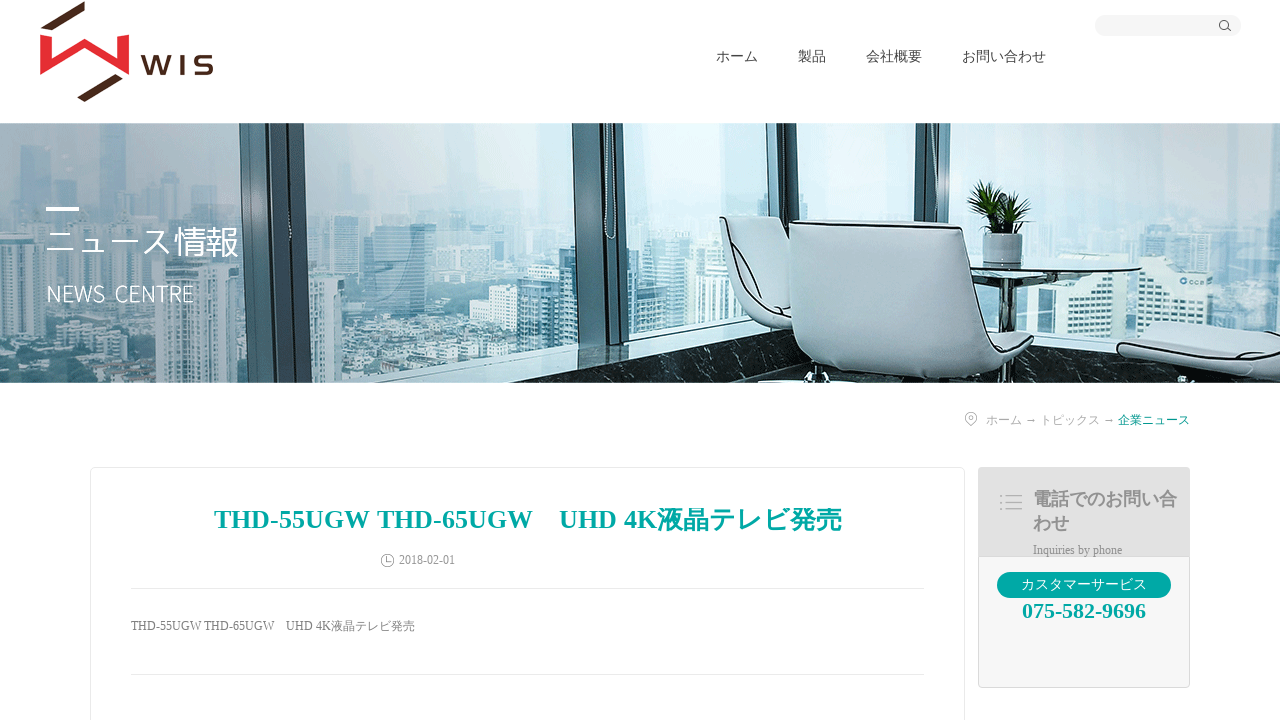

--- FILE ---
content_type: text/html;charset=utf-8
request_url: http://www.wis-sales.jp/news_view.aspx?TypeId=4&Id=429&Fid=t2:4:2
body_size: 6375
content:
<!DOCTYPE HTML PUBLIC "-//W3C//DTD HTML 4.01 Transitional//EN" "http://www.w3c.org/TR/1999/REC-html401-19991224/loose.dtd">


<html lang="js" xmlns="http://www.w3.org/1999/xhtml">
<head><title>
	THD-55UGW THD-65UGW　UHD 4K液晶テレビ発売 - 株式会社WIS (ウィズ)
</title><meta name="keywords" content="THD-55UGW THD-65UGW　UHD 4K液晶テレビ発売,株式会社WIS (ウィズ)"/><meta name="description" content="THD-55UGW THD-65UGW　UHD 4K液晶テレビ発売..."/><meta name="renderer" content="webkit" /><meta content="text/html; charset=utf-8" http-equiv="Content-Type" /><link id="css__news_view" rel="stylesheet" type="text/css" href="https://rc0.zihu.com/g5/M00/3D/E9/CgAGbGhweBqAcLe1AABFPNnGgsw861.css" /><link rel="bookmark" href="https://rc0.zihu.com/g2/M00/5B/32/CgAGe1pz-wuAdk_6AABHbWxGDUk175.png" /><link rel="shortcut icon" href="https://rc0.zihu.com/g2/M00/5B/32/CgAGe1pz-wuAdk_6AABHbWxGDUk175.png" />
	
	<script type="text/javascript">var _jtime=new Date();function jqload(){window.jLoad=new Date()-_jtime;}function jqerror(){window.jLoad=-1;}</script>
    <script type="text/javascript" src="https://rc1.zihu.com/js/jq/jqueryV173.js" onload="jqload()" onerror="jqerror()" id="jquery"></script>
	<script type="text/javascript" src="https://rc1.zihu.com/js/pb/2/Public.js"></script>	
	<script type="text/javascript" src="https://rc1.zihu.com/js/tl/swfobject_modified.js"></script>
	<script type="text/javascript" src="https://rc1.zihu.com/js/tl/swfobject.js"></script>
	 
</head>
<body class="news_view_body">
<form method="get" id="form1" name="form1" NavigateId="2" data-pid="021821821801452182042140144214019620720021401452052110" data-mid="020801452182000197015401490144015101490151014901480145015301560145219204209204216220216209014501982102080">
<div class="aspNetHidden">
<input type="hidden" name="__VIEWSTATE" id="__VIEWSTATE" value="" />
</div>

        <div id="ea_h">
            <div class="top" >
                <div class="t_t" >
 
                    <div id="t_search" class="t_search">
                        <table cellspacing="0" cellpadding="0"  border="0"><tr>
<td>
<input name="ShoveWebControl_Search12$tbSearch" type="text" id="ShoveWebControl_Search12_tbSearch" class="t_search_text" DefaultText="" onmousedown="if(this.value == &#39;&#39;){this.value = &#39;&#39;;}" onkeyup="ShoveEIMS3_OnKeyPress(event, &#39;img_ShoveWebControl_Search12&#39;)" onkeydown="ShoveEIMS3_OnKeyDown(event)" onblur="if(this.value == &#39;&#39; || this.value == &#39;&#39;){this.value = &#39;&#39;;}" /></td>
<td><img id="img_ShoveWebControl_Search12" border="0" src="https://rc1.zihu.com/rc/Heads/3605/images/ihpsp1_t_search_rbnt.png" alt="株式会社WIS (ウィズ)" LevelOneType="2" onclick="ShoveEIMS3_Transf(this,'search.aspx','ShoveWebControl_Search12_tbSearch','ShoveWebControl_Search12', true)" style="cursor:pointer;" /></td>
</tr></table>
<script type='text/javascript'>document.getElementById("ShoveWebControl_Search12_tbSearch").onkeydown=function(event){ var e=event || window.Event; if(e.keyCode==13){ e.returnValue = false;if(e.preventDefault){ e.preventDefault(); }}}</script>

                        
                    </div>
                    

                    <div id="xn_h_3_wrap" class="xn_h_3_wrap"     >
                        
                            <div class="xn_h_3_Lang">
                                <div class="xn_h_3_Lang_lb">
                                    <div class="xn_h_3_Lang_HVbox">
                                        
                                                <div class="xn_h_3_Lang_wenzi">
													<span> <img data-original=''>
</span>
                                                    <a href='http://www.dayton-wis.com'>English</a>
                                                </div>
                                            
                                                <div class="xn_h_3_Lang_wenzi">
													<span> <img data-original=''>
</span>
                                                    <a href='http://www.wis-st.jp/'>日本語</a>
                                                </div>
                                            
                                    </div>
                                </div>
                            </div>
                        
                        
                    </div>
					

                    <div id="t_logo" class="t_logo"> 
                        
                        <div id="ea_l"><h1><a href="/" target="_self"><img alt="深圳市泓越泰科技发展有限公司" src="https://rc0.zihu.com/g2/M00/78/29/CgAGe1rWtfuAQZZDAAARtuCHNRI180.png" /></a></h1></div>
                         
                        
                    </div>

</div>
                
                <div id="ea_n">
					
                    <div id="xn_n_14_wrap" class="xn_n_14_wrap">
                    	
                        <div class="xn_n_14_wrap_main">
                            <ul id="xn_n_14_VMenu1" class="type1Ul type1Ul_n000">
<li id="type1Li_n0" level=0 index=0 class="xn_n_14_wrap_menu1"><a href="/" target="_self" >ホーム</a></li>
<li id="type1Li_n3" level=0 data_id="3" type="n" index=1 class="xn_n_14_wrap_menu1">
<a href="clapro_complex.aspx?FId=n28:28:28" rel="nofollow" target="_self"><span name="xn_n_14_VMenu1266504657|T_Navigates|Id|3|Name">製品</span></a></li>
<li id="type1Li_n1" level=0 data_id="1" type="n" index=2 class="xn_n_14_wrap_menu1">
<a href="about.aspx?TypeId=1&FId=t1:1:1" rel="nofollow" target="_self"><span name="xn_n_14_VMenu12118324654|T_Navigates|Id|1|Name">会社概要</span></a></li>
<li id="type1Li_n7" level=0 data_id="7" type="n" index=3 class="xn_n_14_wrap_menu1">
<a href="contact.aspx?FId=n7:7:7" rel="nofollow" target="_self"><span name="xn_n_14_VMenu11292493495|T_Navigates|Id|7|Name">お問い合わせ</span></a></li>
</ul>
<script type="text/javascript">var xn_n_14_VMenu1={normal:{class1:'xn_n_14_wrap_menu1',class2:'xn_n_14_wrap_menu2',class3:'xn_n_14_wrap_menu3',class4:'xn_n_14_wrap_menu4',class5:'xn_n_14_wrap_menu5',class6:'xn_n_14_wrap_menu6'},visited:{class1:'xn_n_14_wrap_menu1_2',class2:'xn_n_14_wrap_menu2_2',class3:'xn_n_14_wrap_menu3_2',class4:'xn_n_14_wrap_menu4_2',class5:'xn_n_14_wrap_menu5_2',class6:'xn_n_14_wrap_menu6_2',class6:'xn_n_14_wrap_menu6_2'},home:{defaultClass:'xn_n_14_wrap_menu1',visitedClass:'xn_n_14_wrap_menu1_2'},content:{defaultClass:'',visitedClass:'',focusClass:''},focus:{class1:'xn_n_14_wrap_menu1_cur',class2:'xn_n_14_wrap_menu2_cur',class3:'xn_n_14_wrap_menu3_cur',class4:'xn_n_14_wrap_menu4_cur',class5:'xn_n_14_wrap_menu5_cur',class6:'xn_n_14_wrap_menu6_cur'},beforeTag:{packUpClass:'',packDownClass:''},expendEffect:1,aniEffect:3,fIdParam:'FId',topUlId:'xn_n_14_VMenu1',homeLiId:'type1Li_n0'};xn_n_14_VMenu1.menu=new BaseControlMenu();xn_n_14_VMenu1.menu.Init('xn_n_14_VMenu1',xn_n_14_VMenu1);xn_n_14_VMenu1.menu.InitMenu('type1Ul_n000',xn_n_14_VMenu1);</script>
                        </div>
                    	
                        
                    </div>

				</div>
                
            </div>
        </div>
        
        <div id="ea_ba">
            
                <div id="news_banner" class="news_banner">
                    <div class="news_banner_m">
                        <img  data-original="https://rc0.zihu.com/g2/M00/89/93/CgAGfFrjQcuAZ7UeAASmKGdSOqM614.png" alt="" />
                    </div>
                    
                </div>
            
        </div>
        
  
        <div id="ea_c">
            <div class="n_main">
                <div class="n_content">

                            <div id="n_content_right_name_r" class="n_content_right_name_r"> 
                                <ul>
                                    <li><span class="n_r_wz1">
                                        
                                        <span name="_n_r_wz1">現在のページ：</span>
                                        
                                    </span><span class="n_r_wz2">
                                        <a href="/">
                                            <span name="_n_r_wz2">ホーム</span>
                                            </a>
                                    </span><span class="n_r_wz3">→</span>
                                   <span class="n_r_wz4">
                                            <span id='ShoveWebControl_Text_news'><a href="news.aspx?fid=n2:2:2" target="_self">トピックス</a></span>
                                        </span>
                                        <span class="n_r_wz5">→</span>
                                        <span class="n_r_wz6">
                                            <a href="news.aspx?TypeId=4&FId=t2:4:2" class="curr1">企業ニュース</a>
                                        </span>
                                    </li>
                                    <li>
                                        <img src="https://rc1.zihu.com/rc/Contents/29283/images/icpsp1_n_right_wz.png" alt="" />
                                    </li>
                                </ul>
                                
                            </div>

                    <div class="n_content_left">

    <div id="xn_c_34_wrap" class="xn_c_34_wrap">
        
        <div class="xn_c_34_topbox">
            <span class="xn_c_34_t1"> 
                 
                <span name="_c_34_t1">Hot News</span>   
            </span> 
            <span class="xn_c_34_t2"> 
                 
                <span name="_c_34_t2">/</span> 
                 
            </span> 
            <span class="xn_c_34_t3"> 
                 
                <span name="_c_34_t3">HOT INFORMATION</span> 
                  
            </span>
            <span class="xn_c_34_more">
                <a href="News.aspx?FId=n2:2:2">
                 
                <span name="_c_34_more">もっと</span> 
                </a>
            </span> 
        </div>
        <div class="xn_c_34_nrbox">
            
            <div class="clear"></div>
        </div>
        
        
    </div>


    <div id="xn_c_35l_wrap" class="xn_c_35l_wrap">
        
        <div class="xn_c_35l_topbox">
            <span class="xn_c_35l_t1"> 
                 
                <span name="_c_35l_t1">最新情報</span>   
            </span> 
            <span class="xn_c_35l_t2"> 
                 
                <span name="_c_35l_t2">/</span> 
                 
            </span> 
            <span class="xn_c_35l_t3"> 
                 
                <span name="_c_35l_t3">NEW INFORMATION</span> 
                  
            </span>
            <span class="xn_c_35l_more">
                <a href="News.aspx?FId=n2:2:2">
                 
                <span name="_c_35l_more">もっと</span> 
                </a>
            </span> 
        </div>
        <div class="xn_c_35l_nrbox">
            
            <div class="clear"></div>
        </div>
        
        
    </div>


    <div class="xn_contact_l_wrap">
        <div class="xn_contact_l_topbox">
            <span class="xn_contact_l_t1"> 
                 
                <span name="_contact_l_t1">電話でのお問い合わせ</span>   
            </span> 
            <span class="xn_contact_l_t2"> 
                 
                <span name="_contact_l_t2">/</span> 
                 
            </span> 
            <span class="xn_contact_l_t3"> 
                 
                <span name="_contact_l_t3">Inquiries by phone</span> 
                  
            </span>
            <span class="xn_contact_l_more">
                <a href="contact.aspx">
                 
                <span name="_contact_l_more">もっと</span> 
                </a>
            </span> 
        </div>
        <div class="xn_contact_l_nrbox">
           <div class="xn_contact_l_btn">
               <a href="contact.aspx">
                     
                        <span name="_contact_l_btn">カスタマーサービス</span> 
               </a>
           </div>
           <div class="xn_contact_l_wenzi">
               
                    <span name="_l_wenzi">サービスホットライン</span>
               
           </div>
           <div class="xn_contact_l_no">
               
                    <span name="_l_no">075-582-9696</span>
               
           </div>
           <div class="xn_contact_l_add">
               
                    <span name="_l_add">京都府京都市山科区北花山中道町 109-9</span>
               
           </div>
        </div>
        
    </div>

                    </div>
                    <div class="n_content_right">
                        <div class="n_content_right_name">
</div>
                        <div class="n_content_right_m">

    <div id="news_view_head" class="news_view_head">
        <div class="news_view_title">
    <h1>
            <span id='ShoveWebControl_Text2'>THD-55UGW THD-65UGW　UHD 4K液晶テレビ発売</span>
    </h1>
        </div>
        <div class="news_view_date">
            <span class="news_view_date1">日付：</span>
            <span id='ShoveWebControl_Text3'>2018-02-01</span>
        </div>
        <div class="news_view_click">
            <span class="news_view_date1">閲覧数：</span>
            <span id='ShoveWebControl_Text5'>326</span><script type='text/javascript'>var cvc=$('#ShoveWebControl_Text5');cvc.hide();AjaxMethod('Common','UpdateClickCount',{field:'ClickCount',nid:-1,tid:10010,id:429},function(data){cvc.text(data);cvc.show();});</script>
        </div>
        <div class="news_view_author">
            <span id='ShoveWebControl_authorText'></span><script type='text/javascript'>var cvc=$('#ShoveWebControl_authorText');cvc.hide();AjaxMethod('Common','UpdateClickCount',{field:'Author',nid:-1,tid:10010,id:429},function(data){cvc.text(data);cvc.show();});</script> 
        </div>  
        
    </div>


    <div id="news_view" class="news_view">
        <span id='ShoveWebControl_Text4'><p>THD-55UGW THD-65UGW　UHD 4K液晶テレビ発売</p></span>
      
        <div class="news_view_cle1"></div>
        
    </div>


    <div id="news_view_sx" class="news_view_sx">
        
        <div id="EIMS_C_3_1_ShowInfo" style="COLOR: red"></div>
        <div id="EIMS_C_3_1_box_div">
            <span id="EIMS_C_3_1_Upli" class="EIMS_C_3_1_page">
                <a href="/news_view.aspx?Fid=t2:4:2&Id=430&TypeId=4" id="EIMS_C_3_1_Up" title="GWのコールセンター休業について">前の記事：<span id="EIMS_C_3_1_UpNew">GWのコールセンター休業について</span></a></span><span id="EIMS_C_3_1_Downli" class="EIMS_C_3_1_page"><a href="/news_view.aspx?Fid=t2:4:2&Id=428&TypeId=4" id="EIMS_C_3_1_Down" title="THD-43UGW THD-50UGW　UHD 4K液晶テレビ発売">次：<span id="EIMS_C_3_1_DownNew">THD-43UGW THD-50UGW　UHD 4K液晶テレビ発売</span></a> 
            </span>
        </div>
        
        
        
    </div>


    <div id="xn_c_3_wrap" class="xn_c_3_wrap">
        
        <div id="bdshare" class="bdsharebuttonbox"><a href="#" class="bds_more" data-cmd="more"></a><a href="#" class="bds_qzone" data-cmd="qzone" title="共有するQQスペース"></a><a href="#" class="bds_tsina" data-cmd="tsina" title="シェアXinlang"></a><a href="#" class="bds_tqq" data-cmd="tqq" title="Tencent Weiboにシェア"></a><a href="#" class="bds_renren" data-cmd="renren" title="Renrenに共有する"></a><a href="#" class="bds_t163" data-cmd="t163" title="NetEase Weiboに共有する"></a></div>
        <script type="text/javascript">window._bd_share_config = { "common": { "bdSnsKey": {}, "bdText": "", "bdMini": "2", "bdMiniList": false, "bdPic": "", "bdStyle": "0", "bdSize": "16" }, "share": {} }; with (document) 0[(getElementsByTagName('head')[0] || body).appendChild(createElement('script')).src = 'http://bdimg.share.baidu.com/static/api/js/share.js?v=86835285.js?cdnversion=' + ~(-new Date() / 36e5)];</script>
        
        
    </div>


                        <div class="xn_c_newsv_11_wrap" id="xn_c_newsv_11_wrap">
                            <div class="xn_c_newsv_11_top">
                                
                                    <span name="_newsv_11_top">関連勧告：</span>
                                
                            </div>
                            
                            <div class="xn_c_newsv_11_wbox">
                                
                            </div>
                            
                            
                        </div>


                    <div id="xn_c_31_wrap" class="xn_c_31_wrap">
                        
                        <div class="xn_c_31_topbox">
                            <span class="xn_c_31_cnName">
                                
                                <span name="_xn_c_31_cnName">関連商品</span>
                                
                            </span>
                            <span class="xn_c_31_onLine">
                                
                                <span name="_xn_c_31_onLine">/</span>
                                
                            </span>
                            <span class="xn_c_31_enName">
                                
                                <span name="_xn_c_31_cnName">Products</span>
                                  
                            </span>
                        </div>
                        <div class="xn_c_31_box">
                            <ul class="xn_c_31_ul">
                                
                                        <li class="xn_c_31_li">
                                            <div class="xn_c_31_imgbox">
                                                <a target="_blank" href='prod_view.aspx?TypeId=81&Id=300&FId=t3:81:3'>
                                                <img  data-original='https://rc0.zihu.com/g5/M00/49/58/CgAGbGk46DeAeIeUAAGYtmsJ7nM769.jpg' alt='50GTN' title='50GTN' />
                                                </a>
                                            </div>
                                            <div class="xn_c_31_conbox">
                                                <div class="xn_c_31_tit">
                                                    <a target="_blank" href='prod_view.aspx?TypeId=81&Id=300&FId=t3:81:3'>50GTN</a> 
                                                </div>
                                                <div class="xn_c_31_time">
                                                    <span class="xn_c_31_tmname">
                                                        
                                                        <span name="_xn_c_31_tmname">発行：</span>
                                                        
                                                    </span>
                                                    <span class="xn_c_31_date1">
                                                        <span id='xn_c_31_Data_xn_c_31_Text1_0'>2025</span>
                                                    </span>
                                                    <span class="xn_c_31_date2">-</span>
                                                    <span class="xn_c_31_date3">
                                                        <span id='xn_c_31_Data_xn_c_31_Text2_0'>12</span>
                                                    </span>
                                                    <span class="xn_c_31_date4">-</span>
                                                    <span class="xn_c_31_date5">
                                                        <span id='xn_c_31_Data_xn_c_31_Text3_0'>10</span>
                                                    </span> 
                                                </div>
                                                <div class="xn_c_31_spec">
                                                    <span id='xn_c_31_Data_xn_c_31_Text5_0'></span>
                                                </div>
                                                <div class="xn_c_31_con" ej="edit_span">
                                                    <span id='xn_c_31_Data_xn_c_31_Text4_0'></span>
                                                </div>
                                                <div class="xn_c_31_limore">
                                                    <a target="_blank" href='prod_view.aspx?TypeId=81&Id=300&FId=t3:81:3'>
                                                        
                                                        <span name="_xn_c_31_gdmore">もっと見る>></span>
                                                        
                                                    </a>
                                                </div>
                                            </div>
                                        </li>
                                    
                                        <li class="xn_c_31_li">
                                            <div class="xn_c_31_imgbox">
                                                <a target="_blank" href='prod_view.aspx?TypeId=81&Id=298&FId=t3:81:3'>
                                                <img  data-original='https://rc0.zihu.com/g5/M00/47/78/CgAGbGkVfz2AGZJ2AAIKM4qQB-M162.jpg' alt='55GTN' title='55GTN' />
                                                </a>
                                            </div>
                                            <div class="xn_c_31_conbox">
                                                <div class="xn_c_31_tit">
                                                    <a target="_blank" href='prod_view.aspx?TypeId=81&Id=298&FId=t3:81:3'>55GTN</a> 
                                                </div>
                                                <div class="xn_c_31_time">
                                                    <span class="xn_c_31_tmname">
                                                        
                                                        <span name="_xn_c_31_tmname">発行：</span>
                                                        
                                                    </span>
                                                    <span class="xn_c_31_date1">
                                                        <span id='xn_c_31_Data_xn_c_31_Text1_1'>2025</span>
                                                    </span>
                                                    <span class="xn_c_31_date2">-</span>
                                                    <span class="xn_c_31_date3">
                                                        <span id='xn_c_31_Data_xn_c_31_Text2_1'>11</span>
                                                    </span>
                                                    <span class="xn_c_31_date4">-</span>
                                                    <span class="xn_c_31_date5">
                                                        <span id='xn_c_31_Data_xn_c_31_Text3_1'>12</span>
                                                    </span> 
                                                </div>
                                                <div class="xn_c_31_spec">
                                                    <span id='xn_c_31_Data_xn_c_31_Text5_1'></span>
                                                </div>
                                                <div class="xn_c_31_con" ej="edit_span">
                                                    <span id='xn_c_31_Data_xn_c_31_Text4_1'></span>
                                                </div>
                                                <div class="xn_c_31_limore">
                                                    <a target="_blank" href='prod_view.aspx?TypeId=81&Id=298&FId=t3:81:3'>
                                                        
                                                        <span name="_xn_c_31_gdmore">もっと見る>></span>
                                                        
                                                    </a>
                                                </div>
                                            </div>
                                        </li>
                                    
                                        <li class="xn_c_31_li">
                                            <div class="xn_c_31_imgbox">
                                                <a target="_blank" href='prod_view.aspx?TypeId=81&Id=299&FId=t3:81:3'>
                                                <img  data-original='https://rc0.zihu.com/g5/M00/47/79/CgAGbGkVgiSAF0LQAAKo46tsM6A886.jpg' alt='65GTN' title='65GTN' />
                                                </a>
                                            </div>
                                            <div class="xn_c_31_conbox">
                                                <div class="xn_c_31_tit">
                                                    <a target="_blank" href='prod_view.aspx?TypeId=81&Id=299&FId=t3:81:3'>65GTN</a> 
                                                </div>
                                                <div class="xn_c_31_time">
                                                    <span class="xn_c_31_tmname">
                                                        
                                                        <span name="_xn_c_31_tmname">発行：</span>
                                                        
                                                    </span>
                                                    <span class="xn_c_31_date1">
                                                        <span id='xn_c_31_Data_xn_c_31_Text1_2'>2025</span>
                                                    </span>
                                                    <span class="xn_c_31_date2">-</span>
                                                    <span class="xn_c_31_date3">
                                                        <span id='xn_c_31_Data_xn_c_31_Text2_2'>11</span>
                                                    </span>
                                                    <span class="xn_c_31_date4">-</span>
                                                    <span class="xn_c_31_date5">
                                                        <span id='xn_c_31_Data_xn_c_31_Text3_2'>12</span>
                                                    </span> 
                                                </div>
                                                <div class="xn_c_31_spec">
                                                    <span id='xn_c_31_Data_xn_c_31_Text5_2'></span>
                                                </div>
                                                <div class="xn_c_31_con" ej="edit_span">
                                                    <span id='xn_c_31_Data_xn_c_31_Text4_2'></span>
                                                </div>
                                                <div class="xn_c_31_limore">
                                                    <a target="_blank" href='prod_view.aspx?TypeId=81&Id=299&FId=t3:81:3'>
                                                        
                                                        <span name="_xn_c_31_gdmore">もっと見る>></span>
                                                        
                                                    </a>
                                                </div>
                                            </div>
                                        </li>
                                    
                                        <li class="xn_c_31_li">
                                            <div class="xn_c_31_imgbox">
                                                <a target="_blank" href='prod_view.aspx?TypeId=83&Id=297&FId=t3:83:3'>
                                                <img  data-original='https://rc0.zihu.com/g5/M00/45/7A/CgAGbGjvZvSARGO4AAk8RbJhSN8780.png' alt='AS-M50JH' title='AS-M50JH' />
                                                </a>
                                            </div>
                                            <div class="xn_c_31_conbox">
                                                <div class="xn_c_31_tit">
                                                    <a target="_blank" href='prod_view.aspx?TypeId=83&Id=297&FId=t3:83:3'>AS-M50JH</a> 
                                                </div>
                                                <div class="xn_c_31_time">
                                                    <span class="xn_c_31_tmname">
                                                        
                                                        <span name="_xn_c_31_tmname">発行：</span>
                                                        
                                                    </span>
                                                    <span class="xn_c_31_date1">
                                                        <span id='xn_c_31_Data_xn_c_31_Text1_3'>2025</span>
                                                    </span>
                                                    <span class="xn_c_31_date2">-</span>
                                                    <span class="xn_c_31_date3">
                                                        <span id='xn_c_31_Data_xn_c_31_Text2_3'>10</span>
                                                    </span>
                                                    <span class="xn_c_31_date4">-</span>
                                                    <span class="xn_c_31_date5">
                                                        <span id='xn_c_31_Data_xn_c_31_Text3_3'>15</span>
                                                    </span> 
                                                </div>
                                                <div class="xn_c_31_spec">
                                                    <span id='xn_c_31_Data_xn_c_31_Text5_3'></span>
                                                </div>
                                                <div class="xn_c_31_con" ej="edit_span">
                                                    <span id='xn_c_31_Data_xn_c_31_Text4_3'></span>
                                                </div>
                                                <div class="xn_c_31_limore">
                                                    <a target="_blank" href='prod_view.aspx?TypeId=83&Id=297&FId=t3:83:3'>
                                                        
                                                        <span name="_xn_c_31_gdmore">もっと見る>></span>
                                                        
                                                    </a>
                                                </div>
                                            </div>
                                        </li>
                                    
                                        <li class="xn_c_31_li">
                                            <div class="xn_c_31_imgbox">
                                                <a target="_blank" href='prod_view.aspx?TypeId=83&Id=296&FId=t3:83:3'>
                                                <img  data-original='https://rc0.zihu.com/g5/M00/43/91/CgAGbGjJCiOAQPgJAAKtNNdob6k331.jpg' alt='AS-M65C' title='AS-M65C' />
                                                </a>
                                            </div>
                                            <div class="xn_c_31_conbox">
                                                <div class="xn_c_31_tit">
                                                    <a target="_blank" href='prod_view.aspx?TypeId=83&Id=296&FId=t3:83:3'>AS-M65C</a> 
                                                </div>
                                                <div class="xn_c_31_time">
                                                    <span class="xn_c_31_tmname">
                                                        
                                                        <span name="_xn_c_31_tmname">発行：</span>
                                                        
                                                    </span>
                                                    <span class="xn_c_31_date1">
                                                        <span id='xn_c_31_Data_xn_c_31_Text1_4'>2025</span>
                                                    </span>
                                                    <span class="xn_c_31_date2">-</span>
                                                    <span class="xn_c_31_date3">
                                                        <span id='xn_c_31_Data_xn_c_31_Text2_4'>09</span>
                                                    </span>
                                                    <span class="xn_c_31_date4">-</span>
                                                    <span class="xn_c_31_date5">
                                                        <span id='xn_c_31_Data_xn_c_31_Text3_4'>16</span>
                                                    </span> 
                                                </div>
                                                <div class="xn_c_31_spec">
                                                    <span id='xn_c_31_Data_xn_c_31_Text5_4'></span>
                                                </div>
                                                <div class="xn_c_31_con" ej="edit_span">
                                                    <span id='xn_c_31_Data_xn_c_31_Text4_4'></span>
                                                </div>
                                                <div class="xn_c_31_limore">
                                                    <a target="_blank" href='prod_view.aspx?TypeId=83&Id=296&FId=t3:83:3'>
                                                        
                                                        <span name="_xn_c_31_gdmore">もっと見る>></span>
                                                        
                                                    </a>
                                                </div>
                                            </div>
                                        </li>
                                    
                            </ul>
                        </div>
                        <div class="xn_c_31_more">
                            <a href="products.aspx?FId=t3:3:3">
                                
                                <span name="_xn_c_31_tmore">もっと見る>></span>
                                
                            </a>
                        </div>
                        <div class="clear"></div>
                        
                        
                    </div>

                            <div class="news_view_foot">
                            </div>
                        </div>
                    </div>
                    <div class="clear"></div>
                </div>
            </div>
        </div>
        
        <div id="ea_b">
            <div class="foot" >
			
                <div id="xn_f_21_wrap" class="xn_f_21_wrap"     >
                    
                    
                    
                </div>

                <div class="foot_c" >

                    <div id="foot_tel" class="foot_tel">
                        <div class="foot_tel_f">
                            <div class="foot_add">
                                <span name="_foot_tel1|" ></span>
                            </div>
                            <div class="foot_phone">
                                <span name="_foot_tel2|"></span>
                            </div>
                            <div class="foot_fax">
                                <span name="_foot_tel3|"></span>
                            </div>
                            
                        </div>
                        
                        <div class="foot_zip">
                            <span name="_foot_tel4|"></span>
                        </div>
                        
                    </div>


                    <div id="foot_copy" class="foot_copy">
                        <div class="foot_copy_name">
                            <span name="_foot_copy1|" ></span>
                        </div>
                        <div class="foot_copy_ba">
                            <a rel="nofollow" href="http://www.beian.miit.gov.cn" target="_blank">
                                <span name="_foot_copy2|"></span>
                            </a>
                        </div>
<div class="foot_copy_ba"><a href="/siteMap.html" class="foot_copy_map" target="_blank"></a></div>
						
                    <div class="xn_f_2_warp" id="xn_f_2_warp"      >
                        
                        <div class="xn_f_2_box">
                            
                        </div>
                        
                    </div>

                        
                    
 <div class="foot_copy_ba"><span class="xn_brand"></span></div> </div>

</div>
            </div>
        </div>        
        
  
<div id="ea_m"></div>

 
<div id="ea_pi"></div>

 
<div id="ea_wj"></div>

  <input type="hidden" id="pageId" value="11" />
  <script id="js__news_view" type="text/javascript" src="https://rc0.zihu.com/g2/M00/73/3C/CgAGe1rMyjyAflxsAAAAVI_bgOo8824.js" ></script>

<script type='text/javascript'>(function(){function e(b,a){var c=b.getItem(a);if(!c)return'';c=JSON.parse(c);return c.time&&new Date(c.time)<new Date?'':c.val||''}var l=new Date,g=null,k=function(){window.acessFinish=new Date-l};window.addEventListener?window.addEventListener('load',k):window.attachEvent&&window.attachEvent('onload',k);var g=setTimeout(function(){g&&clearTimeout(g);var b=document.location.href,a;a=/\.html|.htm/.test(document.location.href)?document.forms[0].getAttribute('Page'):'';b='/Admin/Access/Load.ashx?ver\x3d1\x26req\x3d'+h(b);a&&(b+='\x26f\x3d'+h(a));a=h(window.document.referrer);if(!(2E3<a.length)){var c=e(localStorage,'_hcid'),f=e(sessionStorage,'_hsid'),d=e(localStorage,'_huid');a&&(b+='\x26ref\x3d'+a);c&&(b+='\x26_hcid\x3d'+c);f&&(b+='\x26_hsid\x3d'+f);d&&(b+='\x26_huid\x3d'+d);b+='\x26sw\x3d'+screen.width+'\x26sh\x3d'+screen.height;b+='\x26cs\x3d'+(window.jLoad?window.jLoad:-1);$?$.getScript(b):(a=document.createElement('script'),a.src=b,document.body.appendChild(a))}},3E3),d=null,h=function(b){if(!b)return'';if(!d){d={};for(var a=0;10>a;a++)d[String.fromCharCode(97+a)]='0'+a.toString();for(a=10;26>a;a++)d[String.fromCharCode(97+a)]=a.toString()}for(var c='',f,e,g=b.length,a=0;a<g;a++)f=b.charAt(a),c=(e=d[f])?c+('x'+e):c+f;return encodeURIComponent(c).replace(/%/g,'x50').replace(/\./g,'x51')}})();</script></form>
</body>
</html>



--- FILE ---
content_type: text/css
request_url: https://rc0.zihu.com/g5/M00/3D/E9/CgAGbGhweBqAcLe1AABFPNnGgsw861.css
body_size: 17577
content:


@charset "utf-8";

html, body, div, p, ul, ol, li, dl, dt, dd, h1, h2, h3, h4, h5, h6, form, input, select, button, textarea, iframe, table, th, td {margin: 0; padding: 0; }
img { border: 0 none; vertical-align: top; }
ul,li,dl,dd,dt { list-style-type: none; }
i,em,cite { font-style: normal; }
body {  -webkit-text-size-adjust:none;  font-family:"微软雅黑";min-width:1200px;}
a{ text-decoration: none; }
.clear,.cle {clear:both;}
a,area { blr:expression(this.onFocus=this.blur()) }   
a:focus { outline: none; }    



div#xn_h_3_wrap {
    position: absolute;
    right: 0;
    top: 45px;
    z-index: 10;
    width: 70px;
    text-align: center;
    border: 1px solid #00a9a6;
  display:none !important;
}
div#xn_h_3_wrap ul li{}
.xn_h_3_Lang_wenzi{line-height: 20px;height: 20px;position:relative;box-sizing: border-box;margin-bottom: 10px;}
.xn_h_3_Lang_wenzi:last-child{margin-bottom:0px;}
.xn_h_3_Lang_wenzi img{position:absolute;left: 20px;top: 7px;}
.xn_h_3_Lang_wenzi a{display:block;color: #00a9a6;font-size:12px;transition: all ease-out .3s;}
.xn_h_3_Lang_wenzi a:hover{    opacity: 0.7;}
.xn_h_3_Lang_HVbox {
    height: 20px;
    overflow: hidden;
    transition: all ease-out .3s;
}
.xn_h_3_Lang_HVbox:hover{height:auto;}


.t_logo{ position:absolute; top:-26px; left:0px;padding: 26px 0;}
.t_logo img{  border:0px;}


.xn_n_14_wrap{height: 123px;clear: both;width: 1200px;margin: 0 auto;}
.xn_n_14_wrap_main{height: 94px;float:right;margin-top: 17px;margin-right: 174px;}
#xn_n_14_VMenu1{height: 106px;text-align: center;}
.xn_n_14_wrap_menu1 {float: left; zoom: 1; width:auto; height:90px;font-size: 14px;}
.xn_n_14_wrap_menu1>a{display: block;padding:0 20px; color:#444; text-decoration:none;text-align: center;height: 80px;line-height: 80px;}
.xn_n_14_wrap_menu1_2,.xn_n_14_wrap_menu1_cur {float: left;zoom: 1;width:auto;height: 106px;font-size: 14px;}
.xn_n_14_wrap_menu1_2>a,.xn_n_14_wrap_menu1_cur>a{display: block;padding:0 20px;height: 107px;line-height: 80px;color: #00a9a6;background: url(https://rc0.zihu.com/g2/M00/63/24/CgAGfFpuh1qAMwvRAAA6YpkcoiM863.png) center bottom no-repeat;text-decoration:none;}
.xn_n_14_wrap_main>ul>li+li+li+li+li+li+li+li{display:none;}
.xn_n_14_wrap_main>ul>li>ul{position: absolute;background: rgba(255,255,255,0.6);left: 0;top: 123px;width: 100%;height: 50px;text-align: center;z-index: 999;overflow: hidden;}
.xn_n_14_wrap_main>ul>li>a+ul+ul{display:none!important}
.xn_n_14_wrap_main>ul>li>ul>div{margin: 0 auto; position: relative;}
.xn_n_14_wrap_main>ul>li>ul>li{display: inline-block;height: 49px;line-height: 49px;}
.xn_n_14_wrap_main>ul>li>ul>li:hover{text-decoration:underline; transition: all 300ms; -moz-transition: all 300ms; -webkit-transition: all 300ms; -o-transition:all 300ms;}
.xn_n_14_wrap_main>ul>li>ul>li>a{font-size: 14px;color: #282828; padding:0 30px; -webkit-transition: all 300ms;transition: all 300ms;position:relative;display: block;}
.xn_n_14_wrap_main>ul>li>ul>li:last-child>a:after{content:'';display:block;background:transparent!important;width:1px;height:10px;position:absolute;top: 50%;right:0px;margin-top: -5px;}
.xn_n_14_wrap_main>ul>li>ul>li>a:after{content:'';display:block;background:#fff;width:1px;height:10px;position:absolute;top: 50%;right:0px;margin-top: -5px;display: none;}
.xn_n_14_wrap_main>ul>li>ul>li:hover a{color: #fff;text-decoration: none !important;}
.xn_n_14_wrap_menu2 a{}
.xn_n_14_wrap_main ul li ul li a:hover{color: #00a9a6;text-decoration: none!important;}
.xn_n_14_wrap_main ul li ul li ul{display: none !important;}
#type1Li_t101_3{}
#fadeInDown {
    animation: fadeInDown .5s both;
    -wekit-animation: fadeInDown .5s both;
}
.nav_weixin{ width:290px; height:230px; background:#fff url(http://web72-26916.39.xiniu.com/Images/Upload/image/20161114/20161114184336_7527.jpg?d=20180117150904128?d=20171226150324353) center no-repeat; background-size: 153px 172px; opacity:0;}
@-webkit-keyframes fadeInDown{
    0%{
        opacity:0;
        -webkit-transform:translateY(-20px;);
        transform:translateY(-20px;)
        opacity .3s linear
    }
    100%{
        opacity:1;
        -webkit-transform:translateY(0);
        transform:translateY(0);
         opacity .3s linear
    }
}
@keyframes fadeInDown{
    0%{
        opacity:0;
        -webkit-transform:translateY(-20px);
        -ms-transform:translateY(-20px);
        transform:translateY(-20px);
         opacity .3s linear
    }
    100%{
        opacity:1;
        -webkit-transform:translateY(0);
        -ms-transform:translateY(0);
        transform:translateY(0);
        opacity .3s linear;
    }
}


.top{ width: 100%; z-index:99; position:relative; background: url(https://rc1.zihu.com/rc/Heads/40316/Images/ihpsp1_top_bg.gif?d=20180117150904128) repeat-x; }
.t_t{position:relative; z-index:100; width:1200px; margin:0 auto;}


.t_search{position:absolute; right:27px; top:15px; width:118px; background:url(https://rc1.zihu.com/rc/Heads/3605/images/ihpsp1_t_search_lbg.png?d=20180206093133335) left top no-repeat;}
.t_search_text{border:0px; background-color: transparent; color:#999; width:108px; padding-left:10px;}



.news_banner{width:100%; height:260px; overflow: hidden; position:relative; margin:0 auto;}
.news_banner_m{Z-INDEX:0; width:1920px; height:260px; position:absolute; left:50%; margin-left:-960px;}




.n_content_right_name_r{margin-top:20px;width:100%;height:34px;margin-bottom:30px;}
.n_r_wz1,.n_r_wz2,.n_r_wz3,.n_r_wz4,.n_r_wz5,.n_r_wz6{}
.n_r_wz1{display:none;}
.n_content_right_name_r ul li{font-size:12px;color:#aaa;}
.n_content_right_name_r ul li a{font-size:12px;color:#aaa;}
.n_content_right_name_r ul li a:hover,.n_content_right_name_r ul li a.curr1{color:#00978f;}
.n_content_right_name_r ul li{float:right; line-height:34px;}
.n_content_right_name_r ul li img{ margin-right:9px;margin-top:9px;}


.xn_c_34_wrap{margin-top:50px;}
.news_view_body .xn_c_34_wrap{margin-top:0px;display:  none;}
.xn_c_34_topbox{width:157px;height:89px;border-radius:4px 4px 0px 0px;background:url(https://rc1.zihu.com/rc/Contents/29283/images/left_top_menu.png?d=20180117143632343) no-repeat left 20px top 25px #e2e2e2;padding-left:55px;}
.xn_c_34_pic,.xn_c_34_more,.xn_c_34_t2,.xn_c_34_time{display:none;}
.xn_c_34_lbcoent{display:none;}
.xn_c_34_t1{display:block;font-size:22px;color:#929292;font-weight:bold;padding-top:20px;}
.xn_c_34_t3{display:block;font-size:12px;color:#929292;line-height:30px;}
.xn_c_34_nrbox{padding:15px;width:180px; height: auto; background:#f7f7f7; min-height:100px;border:1px solid #dadada;border-radius:0px 0px 4px 4px;}
.xn_c_34_lftbox{width:14px;height:14px;text-align:center;line-height:14px;color:#fff;float:left;background:#b5b5b5;font-size:12px;margin-top:11px;}
.xn_c_34_lbenname{margin-left:10px;width:150px;height:30px;line-height:30px;float:left;font-size:14px;color:#999999;white-space: nowrap; text-overflow:ellipsis;  -o-text-overflow:ellipsis;  overflow:hidden; -moz-binding:url('ellipsis.xml#ellipsis');}
.xn_c_34_lbenname a{font-size:14px;color:#999999;}
.xn_c_34_lbenname a:hover,.xn_c_34_lbenname:hover{color:#00a9a6;}
.xn_c_34_xhbox1 .xn_c_34_lftbox,.xn_c_34_xhbox2 .xn_c_34_lftbox,.xn_c_34_xhbox3 .xn_c_34_lftbox,.xn_c_34_xhbox4 .xn_c_34_lftbox{background:#00a9a6;}


.xn_c_35l_wrap{margin-top:16px;display:  none;}
.xn_c_35l_topbox{width:157px;height:89px;border-radius:4px 4px 0px 0px;background:url(https://rc1.zihu.com/rc/Contents/29283/images/left_top_menu.png?d=20180117143632343) no-repeat left 20px top 25px #e2e2e2;padding-left:55px;}
.xn_c_35l_pic,.xn_c_35l_more,.xn_c_35l_t2,.xn_c_35l_time{display:none;}
.xn_c_35l_lbcoent{display:none;}
.xn_c_35l_t1{display:block;font-size:24px;color:#929292;font-weight:bold;padding-top:20px;}
.xn_c_35l_t3{display:block;font-size:12px;color:#929292;line-height:30px;}
.xn_c_35l_nrbox{padding:15px;width:180px; height: auto; background:#f7f7f7; min-height:100px;border:1px solid #dadada;border-radius:0px 0px 4px 4px;}
.xn_c_35l_lftbox{width:14px;height:14px;text-align:center;line-height:14px;color:#fff;float:left;background:#b5b5b5;font-size:12px;margin-top:11px;}
.xn_c_35l_lbenname{margin-left:10px;width:150px;height:30px;line-height:30px;float:left;font-size:14px;color:#999999;white-space: nowrap; text-overflow:ellipsis;  -o-text-overflow:ellipsis;  overflow:hidden; -moz-binding:url('ellipsis.xml#ellipsis');}
.xn_c_35l_lbenname a{font-size:14px;color:#999999;}
.xn_c_35l_lbenname a:hover,.xn_c_35l_lbenname:hover{color:#00a9a6;}
.xn_c_35l_xhbox1 .xn_c_35l_lftbox,.xn_c_35l_xhbox2 .xn_c_35l_lftbox,.xn_c_35l_xhbox3 .xn_c_35l_lftbox,.xn_c_35l_xhbox4 .xn_c_35l_lftbox{background:#00a9a6;}


.news_view_head{height:80px;position:relative;border-bottom:1px solid #ebebeb;}
.news_view_title h1{font-size:26px;height:45px;color:#00a9a6;text-align:center;white-space: nowrap; text-overflow:ellipsis;  -o-text-overflow:ellipsis;  overflow:hidden; -moz-binding:url('ellipsis.xml#ellipsis');}
.news_view_date1{display:none;}
.news_view_date{position:absolute;top:40px;left:250px;font-size:12px;color:#999999;padding-left:18px;background:url(https://rc1.zihu.com/rc/Contents/29283/images/time_icon.png?d=20180117143632343) no-repeat left center;}
.news_view_click{position:absolute;left:380px;top:40px;font-size:12px;color:#999;padding-left:25px;background:url(https://rc1.zihu.com/rc/Contents/29283/images/see_icon.png?d=20180117143632343) no-repeat left center;}
.news_view_author{position:absolute;padding-left:20px;top:40px;left:460px;font-size:12px;color:#999;background:url(https://rc1.zihu.com/rc/Contents/29283/images/author_icon.png?d=20180117143632343) no-repeat left center;}


.news_view{padding:24px 0 35px 0; color:#818181; line-height:26px; border-bottom:1px solid #ebebeb;}
.news_view_foot{width:100%; height:100px; border-top:1px solid #f6f6f6;display:none;}	
.news_view_print a{ color:#333; text-decoration:none;display:none;}
.news_view_cle{ height:55px; width:760px; border-bottom:1px solid #ebebeb;display:none; }


.news_view_sx{}
.news_view_sx #EIMS_C_3_1_box_div{ margin:20px auto; overflow:hidden; padding-top:20px;}
.news_view_sx #EIMS_C_3_1_box_div ul{ list-style:none; padding:0px; margin:0px;}
.news_view_sx #EIMS_C_3_1_box_div li{ float:left; margin-right:20px;}
.news_view_sx .EIMS_C_3_1_page { FONT-SIZE: 12px;COLOR: #999;  LINE-HEIGHT: 30px;  display:block;}
.news_view_sx .EIMS_C_3_1_page A:link { COLOR: #999; TEXT-DECORATION: none;}
.news_view_sx .EIMS_C_3_1_page A:visited {COLOR: #999; TEXT-DECORATION: none;}
.news_view_sx .EIMS_C_3_1_page A:hover {COLOR: #00a9a6;}


.xn_c_3_wrap{position:relative;}
#bdshare{position:absolute;right:0px;top:-70px;display:none;}


.xn_c_newsv_11_wrap{height:120px;display:  none;}
.xn_c_newsv_11_img,.xn_c_newsv_11_neirong{display:none;}
.xn_c_newsv_11_list{width:50%;float:left;border-bottom:1px solid #f6efeb;}
.xn_c_newsv_11_title a{width:265px;display:block;font-size:12px;line-height:36px;color:#999999;float:left;white-space: nowrap; text-overflow:ellipsis;  -o-text-overflow:ellipsis;  overflow:hidden; -moz-binding:url('ellipsis.xml#ellipsis');}
.xn_c_newsv_11_title a:before{content:"";display:block;float:left;width:3px;height:3px;background:#a6a6a6;margin-right:10px;margin-top:16px;}
.xn_c_newsv_11_title{width:265px;float:left;white-space: nowrap; text-overflow:ellipsis;  -o-text-overflow:ellipsis;  overflow:hidden; -moz-binding:url('ellipsis.xml#ellipsis');}
.xn_c_newsv_11_date{float:right;line-height:36px;}
.xn_c_newsv_11_list:nth-child(2n+1) .xn_c_newsv_11_date{margin-right:20px;}
.xn_c_newsv_11_list:nth-child(2n) .xn_c_newsv_11_title{margin-left:20px;}
.xn_c_newsv_11_top{font-size:14px;color:#999999;line-height:36px;border-bottom:1px solid #f6efeb;}
.xn_c_newsv_11_title a:hover{color:#00a9a6;}
.xn_c_newsv_11_date h1{font-weight:normal;font-size:12px;display:inline;}


.xn_c_31_wrap{margin-top:35px;display:  none;}
.xn_c_31_topbox{font-size:14px;color: #999999;line-height: 36px;}
.xn_c_31_onLine,.xn_c_31_enName{display:none;}
.xn_c_31_li{width:144px;height:118px;border:1px solid #d1d1d1;overflow:hidden;float:left;margin-left:14px;}
.xn_c_31_li:nth-child(1){margin-left:0px;}
.xn_c_31_time,.xn_c_31_spec,.xn_c_31_con,.xn_c_31_limore,.xn_c_31_more{display:none;}
.xn_c_31_box{margin-top:20px;}
.xn_c_31_imgbox{width:144px;height:90px;}
.xn_c_31_imgbox img{width:144px;height:90px;border-bottom:1px solid #d1d1d1;}
.xn_c_31_tit a{font-size:12px;color:#999999;line-height:30px;}
.xn_c_31_tit{text-align:center;white-space: nowrap; text-overflow:ellipsis;  -o-text-overflow:ellipsis;  overflow:hidden; -moz-binding:url('ellipsis.xml#ellipsis');}
.xn_c_31_tit a:hover{color:#d0a45d;}


.n_main{width: 100%; margin:0; padding:0; background:url(https://rc1.zihu.com/rc/Contents/29283/Images/incsp1_index_cbg.png?d=20180117143632343) center 0px repeat-x; height:auto; overflow:hidden; z-index:5; position: relative;} 
.n_content{width:1100px; margin:0 auto;padding-bottom:20px;}


.n_content_left{width:212px; height: auto; float:right; position:relative;}


.xn_contact_l_wrap{}
.pro_body .xn_contact_l_wrap,.products_body .xn_contact_l_wrap{margin-top:48px;}
.xn_contact_l_topbox{width:157px;height:89px;border-radius:4px 4px 0px 0px;background:url(https://rc1.zihu.com/rc/Contents/29283/images/left_top_menu.png?d=20180117143632343) no-repeat left 20px top 25px #e2e2e2;padding-left:55px;}
.xn_contact_l_pic,.xn_contact_l_more,.xn_contact_l_t2,.xn_contact_l_time{display:none;}
.xn_contact_l_lbcoent{display:none;}
.xn_contact_l_t1{display:block;font-size: 18px;color:#929292;font-weight:bold;padding-top:20px;}
.xn_contact_l_t3{display:block;font-size:12px;color:#929292;line-height:30px;}
.xn_contact_l_nrbox{padding:15px;width:180px; height: auto; background:#f7f7f7; min-height:100px;border:1px solid #dadada;border-radius:0px 0px 4px 4px;}
.xn_contact_l_btn a{display:block;width: 174px;height:26px;border-radius:13px;text-align:center;line-height:26px;font-size:14px;color:#fefefe;background:#00a9a6;margin:0 auto;}
.xn_contact_l_wenzi{font-size:14px;color:#aeaeae;text-align:center;margin-top:15px;display:  none;}
.xn_contact_l_no{font-size:22px;color:#00a9a6;font-weight:bold;text-align:center;}
.xn_contact_l_add{margin-top:15px;padding-top:50px;text-align:center;font-size:13px;color:#b2b2b2;background:url(https://rc1.zihu.com/rc/Contents/29283/images/add_bg.png?d=20180117143632343) no-repeat top center;display:  none;}


.n_content_right{position:relative; width:875px; height: auto; float:left; padding-bottom:20px;}


.n_content_right_name{display:none; width:92%; height:90px; margin:0 auto; position:relative; border-bottom:1px solid #DBDBDB;}
.shenzhen1{ font-size: 32px; color: #00a9a6;font-weight: bold;display: block;width: 150px;padding-bottom: 25px;}
.shenzhen2{color: #00a9a6;font-size: 20px;display: block;font-family: 方正兰亭超细黑简体;position: absolute;top: 50px;left: 0px;background: #fff;padding-right: 18px;}
.liuyan1{ font-size: 32px; color: #ecb14f;font-weight: bold;display: block;width: 150px;padding-bottom: 25px;margin-left: 97px;border-bottom: 2px solid #ecb14f;}
.liuyan2{color: #ecb14f;font-size: 20px;display: block;font-family: 方正兰亭超细黑简体;position: absolute;top: 50px;left: 0px;background: #fff;padding-right: 18px;margin-left: 97px;}
.liuyan3{position:absolute;right: 97px;top: 52px;color: #bababa;}
.dinggou1{ font-size: 32px; color: #ecb14f;font-weight: bold;display: block;width: 150px;padding-bottom: 25px;margin-left: 97px;}
.dinggou2{color: #ecb14f;font-size: 20px;display: block;font-family: 方正兰亭超细黑简体;position: absolute;top: 50px;left: 0px;background: #fff;padding-right: 18px;margin-left: 97px;}
.dinggou3{display:block;width:20px;height:2px; background:#ecb14f;position:absolute;left:200px}


.n_content_right_m {text-align:left; width:100%; margin:0 auto; line-height:24px; color:#737373; font-size:12px;position:relative;}
.news_view_body .n_content_right_m{padding:40px;width:793px;border:1px solid #eaeaea;border-radius:5px;}
.case_view_body .n_content_right_m{padding:40px;width:793px;border:1px solid #eaeaea;border-radius:5px;}
.products_body .n_content_right_m,.pro_body .n_content_right_m{padding:40px;width:793px;border:1px solid #eaeaea;border-radius:5px;padding-top:0px;margin-top:50px;margin-bottom:50px;}
.sv_body .n_content_right_m,.sv_complex_body .n_content_right_m{width:835px;padding:0px 20px;}



.index_body .xn_f_21_wrap{}
.xn_f_21_wrap{
    width: 1200px;
    margin: 20px auto 0px;
    overflow: hidden;
    display: none;
}
.xn_f_21_xhbox{float:left;height:30px;overflow:hidden;text-align:center;margin-right: 10px;}


.foot_tel{color: #ffffff;}
.foot_tel_f{ position:relative; width:100%; height:100%;}
.foot_tel a{color:#999; }
.foot_phone {
    display: none;
}
.foot_fax {
    display: none;
}
.foot_zip {
    display: none;
}
.foot_add {
    margin-right: 15px;
}


.foot_copy{}
.foot_copy>div{display:inline-block;margin-right:5px;}


.xn_f_2_warp {
    vertical-align: middle;
    margin-top: -2px;
}


.foot{background: #ffffff;width:100%;position:relative;text-align:center;font-size: 16px;color: #fff;line-height:25px;overflow: hidden;}
.foot a{ font-size:12px; color:#fff; text-decoration:none; line-height:25px;}
.foot a:hover{color: #ffffff;}
.foot_c{position:relative; width:1200px;overflow: hidden;margin: 0 auto;text-align: center;height: 45px;line-height: 55px;}
.foot_c>div{display:inline-block;text-align:center;vertical-align: bottom;font-size: 12px;}











--- FILE ---
content_type: application/javascript
request_url: https://rc0.zihu.com/g2/M00/73/3C/CgAGe1rMyjyAflxsAAAAVI_bgOo8824.js
body_size: -89
content:













































